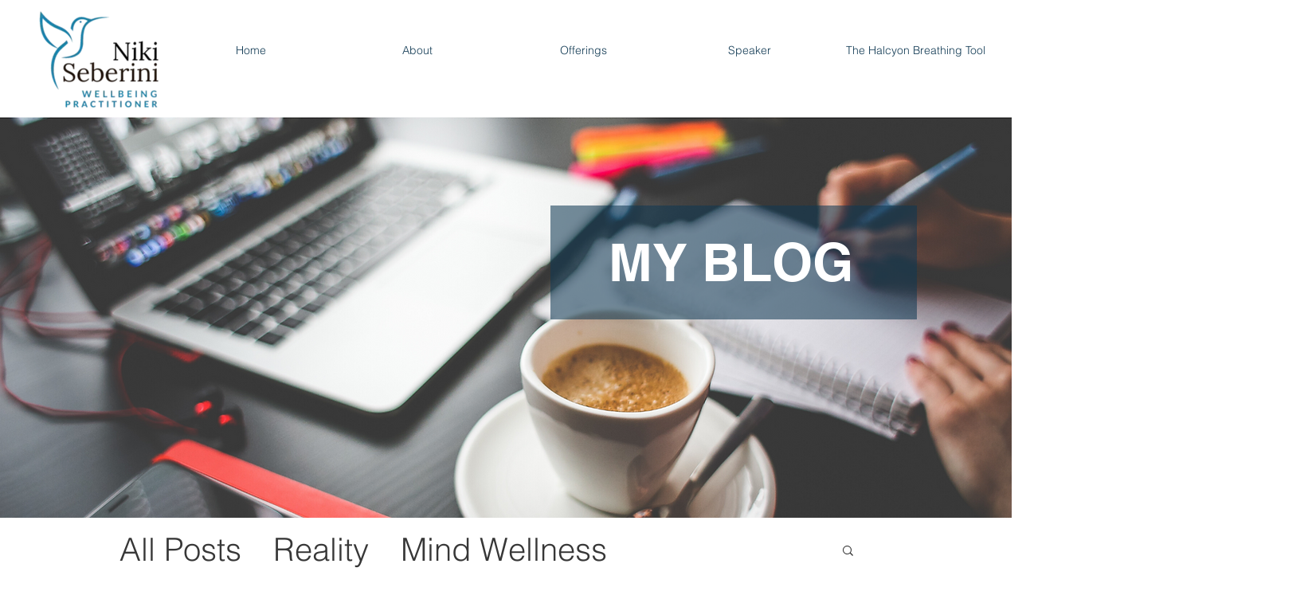

--- FILE ---
content_type: text/html; charset=utf-8
request_url: https://accounts.google.com/o/oauth2/postmessageRelay?parent=https%3A%2F%2Fstatic.parastorage.com&jsh=m%3B%2F_%2Fscs%2Fabc-static%2F_%2Fjs%2Fk%3Dgapi.lb.en.2kN9-TZiXrM.O%2Fd%3D1%2Frs%3DAHpOoo_B4hu0FeWRuWHfxnZ3V0WubwN7Qw%2Fm%3D__features__
body_size: 161
content:
<!DOCTYPE html><html><head><title></title><meta http-equiv="content-type" content="text/html; charset=utf-8"><meta http-equiv="X-UA-Compatible" content="IE=edge"><meta name="viewport" content="width=device-width, initial-scale=1, minimum-scale=1, maximum-scale=1, user-scalable=0"><script src='https://ssl.gstatic.com/accounts/o/2580342461-postmessagerelay.js' nonce="3CLRj_GQu7HEmUhpr08xaw"></script></head><body><script type="text/javascript" src="https://apis.google.com/js/rpc:shindig_random.js?onload=init" nonce="3CLRj_GQu7HEmUhpr08xaw"></script></body></html>